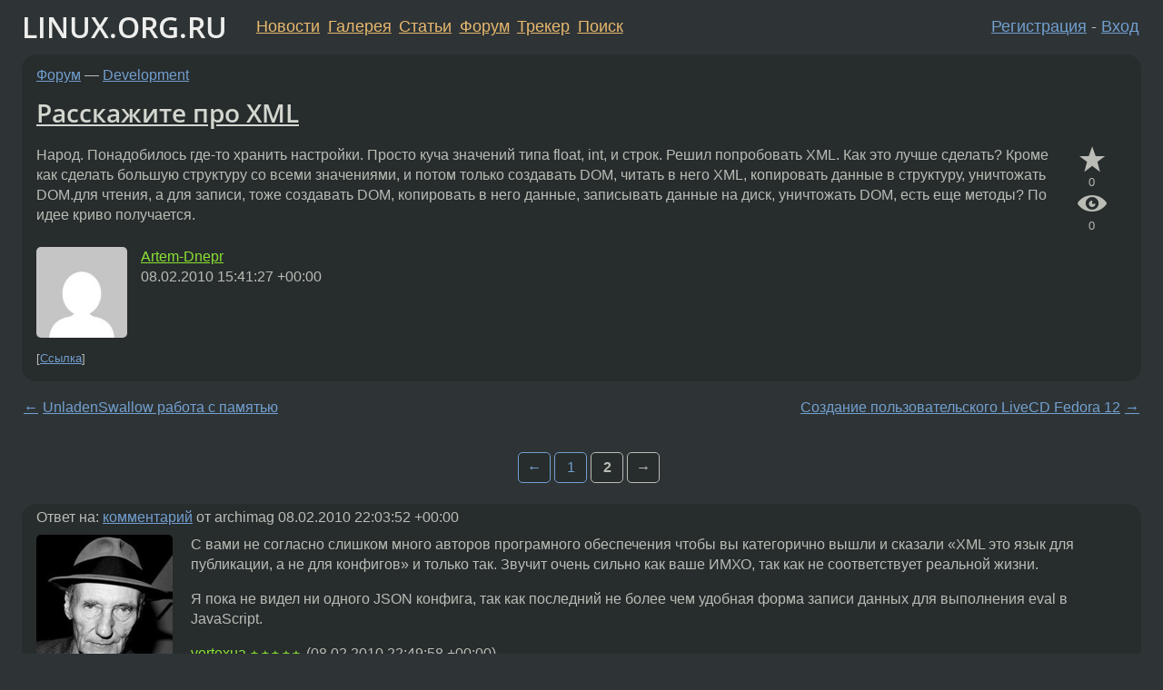

--- FILE ---
content_type: text/html;charset=utf-8
request_url: https://www.linux.org.ru/forum/development/4534350/page1
body_size: 8402
content:
<!DOCTYPE html>
<html lang=ru>
<head>
<link rel="stylesheet" type="text/css" href="/tango/combined.css?20260121-1850">
<link rel="preload" href="/js/lor.js?20260121-1850" as="script">

<link rel="yandex-tableau-widget" href="/manifest.json" />
<meta name="referrer" content="always">

<script type="text/javascript">
  /*!
  * $script.js Async loader & dependency manager
  * https://github.com/ded/script.js
  * (c) Dustin Diaz, Jacob Thornton 2011
  * License: MIT
  */
(function(e,d,f){typeof f.module!="undefined"&&f.module.exports?f.module.exports=d():typeof f.define!="undefined"&&f.define=="function"&&f.define.amd?define(e,d):f[e]=d()})("$script",function(){function y(f,e){for(var h=0,g=f.length;h<g;++h){if(!e(f[h])){return E}}return 1}function x(d,c){y(d,function(b){return !c(b)})}function w(p,k,h){function c(b){return b.call?b():K[b]}function q(){if(!--d){K[e]=1,f&&f();for(var b in I){y(b.split("|"),c)&&!x(I[b],c)&&(I[b]=[])}}}p=p[D]?p:[p];var g=k&&k.call,f=g?k:h,e=g?p.join(""):k,d=p.length;return setTimeout(function(){x(p,function(b){if(G[b]){return e&&(J[e]=1),G[b]==2&&q()}G[b]=1,e&&(J[e]=1),v(!L.test(b)&&H?H+b+".js":b,q)})},0),w}function v(h,g){var b=N.createElement("script"),a=E;b.onload=b.onerror=b[z]=function(){if(b[B]&&!/^c|loade/.test(b[B])||a){return}b.onload=b[z]=null,a=1,G[h]=2,g()},b.async=1,b.src=h,M.insertBefore(b,M.firstChild)}var N=document,M=N.getElementsByTagName("head")[0],L=/^https?:\/\//,K={},J={},I={},H,G={},F="string",E=!1,D="push",C="DOMContentLoaded",B="readyState",A="addEventListener",z="onreadystatechange";return !N[B]&&N[A]&&(N[A](C,function u(){N.removeEventListener(C,u,E),N[B]="complete"},E),N[B]="loading"),w.get=v,w.order=function(f,e,h){(function g(a){a=f.shift(),f.length?w(a,g):w(a,e,h)})()},w.path=function(b){H=b},w.ready=function(f,d,h){f=f[D]?f:[f];var g=[];return !x(f,function(b){K[b]||g[D](b)})&&y(f,function(b){return K[b]})?d():!function(b){I[b]=I[b]||[],I[b][D](d),h&&h(g)}(f.join("|")),w},w},this);</script>

<script type="text/javascript">
  $script('/webjars/jquery/2.2.4/jquery.min.js', 'jquery');

  $script.ready('jquery', function() {
    $script('/js/lor.js?20260121-1850', 'lorjs');
    $script('/js/plugins.js?20260121-1850', 'plugins');
  });

  $script('/js/highlight.min.js?20260121-1850', 'hljs');
  $script.ready(['jquery', 'hljs'], function() {
    $(function() {
      hljs.initHighlighting();
    });
  });

  $script('/js/realtime.js?20260121-1850', "realtime");

  $script.ready('lorjs', function() {
    fixTimezone("Europe/Moscow");
  });

  
    $script.ready('lorjs', function() {
      initLoginForm();
    });
  </script>
<title>Расскажите про XML — Development — Форум</title>
<meta property="og:title" content="Расскажите про XML" >

<meta property="og:image" content="https://www.linux.org.ru/img/good-penguin.png">
  <meta name="twitter:card" content="summary">
<meta name="twitter:site" content="@wwwlinuxorgru">
<meta property="og:description" content="Народ. Понадобилось где-то хранить настройки. Просто куча значений типа float, int,  и строк. Решил попробовать XML. Как это лучше сделать? Кроме как сделать большую структуру со всеми значениями, и потом только создавать DOM, читать в него XML, копи...">
<meta property="og:url" content="https://www.linux.org.ru/forum/development/4534350">

<link rel="canonical" href="https://www.linux.org.ru/forum/development/4534350/page1">

<script type="text/javascript">
  $script.ready('lorjs', function() { initNextPrevKeys(); });
  </script>
<link rel="search" title="Search L.O.R." href="/search.jsp">
<meta name="referrer" content="always">

<base href="https://www.linux.org.ru/">

<link rel="shortcut icon" href="/favicon.ico" type="image/x-icon">
<meta name="viewport" content="initial-scale=1.0">
</head>
<body>
<header id="hd">
  <div id="topProfile">
    </div>

  <span id="sitetitle"><a href="/">LINUX.ORG.RU</a></span>

  <nav class="menu">
    <div id="loginGreating">
      <div id="regmenu" class="head">
          <a href="https://www.linux.org.ru/register.jsp">Регистрация</a> -
          <a id="loginbutton" href="https://www.linux.org.ru/login.jsp">Вход</a>
        </div>

        <form method=POST action="https://www.linux.org.ru/ajax_login_process" style="display: none" id="regform">
          <input type="hidden" name="csrf" value="E620GGvWibHKgQFE4xulbA==">
<label>Имя: <input type=text name=nick size=15 placeholder="nick или email" autocapitalize="off"></label>
          <label>Пароль: <input type=password name=passwd size=15></label>
          <input type=submit value="Вход">
          <input id="hide_loginbutton" type="button" value="Отмена">
        </form>
      </div>

    <ul>
      <li><a href="/news/">Новости</a></li>
      <li><a href="/gallery/">Галерея</a></li>
      <li><a href="/articles/">Статьи</a></li>
      <li><a href="/forum/">Форум</a></li>
      <li><a href="/tracker/">Трекер</a></li>
      <li><a href="/search.jsp">Поиск</a></li>
    </ul>
  </nav>
</header>
<div style="clear: both"></div>
<main id="bd">
<div class=messages itemscope itemtype="http://schema.org/Article">

<article class=msg id="topic-4534350">
<header>
    <div class="msg-top-header">
    <span itemprop="articleSection">
      <a href="/forum/">Форум</a> —
      <a href="/forum/development/">Development</a>
      </span>
    
      &emsp;
      </span>
    </div>

    <h1 itemprop="headline">
      <a href="/forum/development/4534350">Расскажите про XML</a>
      </h1>

    </header>

  <div class="msg-container">

  <div class="msg_body">
    <div class="fav-buttons">
        <a id="favs_button" href="#"><i class="icon-star"></i></a><br><span
           id="favs_count">0</span><br>
        <a id="memories_button" href="#"><i class="icon-eye"></i></a><br><span
           id="memories_count">0</span>
      </div>
    <div itemprop="articleBody">
      <p>Народ. Понадобилось где-то хранить настройки. Просто куча значений типа float, int,  и строк. Решил попробовать XML. Как это лучше сделать? Кроме как сделать большую структуру со всеми значениями, и потом только создавать DOM, читать в него XML, копировать данные в структуру, уничтожать DOM.для чтения, а для записи, тоже создавать DOM, копировать в него данные, записывать данные на диск, уничтожать DOM, есть еще методы? По идее криво получается. </p></div>
<footer>

<div class="userpic"><img class="photo" src="https://secure.gravatar.com/avatar/18b07941acdd0e1e415cfa039d275ad6?s=150&r=g&d=mm&f=y" alt="" width=150 height=150 ></div><div class=sign >
  <a rel="author"itemprop="creator" href="/people/Artem-Dnepr/profile">Artem-Dnepr</a> <span class="stars"></span><br>
  <time data-format="default" datetime="2010-02-08T18:41:27.905+03:00" itemprop="dateCreated">08.02.10 18:41:27 MSK</time><span class="sign_more">
  </span>
</div>
</footer>

<div class=reply>
          <ul id="topicMenu">
            <li><a href="/forum/development/4534350">Ссылка</a></li>
          </ul>
          </div>
      <div class="reactions zero-reactions">
  <form class="reactions-form" action="/reactions" method="POST">
    <input type="hidden" name="csrf" value="E620GGvWibHKgQFE4xulbA==">
<input type="hidden" name="topic" value="4534350">
    </form>
</div>

</div>
</div>
</article>

<script type="text/javascript">
  $script.ready('lorjs', function() {
    initStarPopovers();
  });
</script>
<div class="nav">
  <div class="grid-row">
    <div class="grid-3-1">
      <table>
        <tr valign=middle>
          <td style="padding-right: 5px">
              <a href="/forum/development/4533652">←</a>
            </td>
            <td align=left valign=top class="hideon-phone">
              <a href="/forum/development/4533652">
                UnladenSwallow работа с памятью</a>
            </td>
          </tr>
      </table>
    </div>
    <div class="grid-3-2">
    </div>
    <div class="grid-3-3">
      <table align="right">
          <tr valign=middle align=right>
            <td class="hideon-phone">
              <a href="/forum/development/4535221">
                Создание пользовательского LiveCD Fedora 12</a>
            </td>
            <td align="right" valign="middle" style="padding-left: 5px">
              <a href="/forum/development/4535221">→</a>
            </td>
          </tr>
        </table>
      </div>
  </div>
  </div><div class="comment" id="comments" style="padding-top: 0.5em">

<div class="nav">
            &emsp;<a class='page-number' href='/forum/development/4534350#comments' rel='prev'>←</a>
    <a class='page-number' href='/forum/development/4534350#comments'>1</a>
        <strong class='page-number'>2</strong>
        <span class='page-number'>→</span></div>
    <article class="msg" id="comment-4536093">
  <div class="title">
    
      Ответ на:
      <a href="/forum/development/4534350?cid=4535949" data-samepage="false">
          комментарий</a>
        от archimag <time data-format="default" datetime="2010-02-09T01:03:52.393+03:00" >09.02.10 01:03:52 MSK</time></div>

  <div class="msg-container">
    <div class="userpic"><img class="photo" src="/photos/58673:195471864.jpg" alt="" width=150 height=150 ></div><div class="msg_body message-w-userpic">
      <p>С вами не согласно слишком много авторов програмного обеспечения чтобы вы категорично вышли и сказали &#171;XML это язык для публикации, а не для конфигов&#187; и только так. Звучит очень сильно как ваше ИМХО, так как не соответствует реальной жизни. </p><p>Я пока не видел ни одного JSON конфига, так как последний не более чем удобная форма записи данных для выполнения eval в JavaScript. </p><div class="sign">
        <s><a itemprop="creator" href="/people/vertexua/profile">vertexua</a></s> <span class="stars">★★★★★</span><br class="visible-phone"> <span class="hideon-phone">(</span><time data-format="default" datetime="2010-02-09T01:49:58.208+03:00" >09.02.10 01:49:58 MSK</time><span class="hideon-phone">)</span>

</div>

      <div class="reply">
          <ul>
            <li><a href="/forum/development/4534350/thread/4536093#comments">Показать ответы</a></li>
            <li><a href="/forum/development/4534350?cid=4536093">Ссылка</a></li>
          </ul>
        </div>
      <div class="reactions zero-reactions">
  <form class="reactions-form" action="/reactions" method="POST">
    <input type="hidden" name="csrf" value="E620GGvWibHKgQFE4xulbA==">
<input type="hidden" name="topic" value="4534350">
    <input type="hidden" name="comment" value="4536093">
    </form>
</div>

</div>
  </div>

</article>


<article class="msg" id="comment-4536109">
  <div class="title">
    
      Ответ на:
      <a href="/forum/development/4534350?cid=4536093" data-samepage="true">
          комментарий</a>
        от vertexua <time data-format="default" datetime="2010-02-09T01:49:58.208+03:00" >09.02.10 01:49:58 MSK</time></div>

  <div class="msg-container">
    <div class="userpic"><img class="photo" src="/photos/29658:-202136613.jpg" alt="" width=80 height=60 ></div><div class="msg_body message-w-userpic">
      <p><i>&gt;Я пока не видел ни одного JSON
</i></p><p>А как же конфиги приложений на JavaScript?</p><div class="sign">
        <a itemprop="creator" href="/people/SV0L0CH/profile">SV0L0CH</a> <span class="stars">★</span><br class="visible-phone"> <span class="hideon-phone">(</span><time data-format="default" datetime="2010-02-09T02:00:08.589+03:00" >09.02.10 02:00:08 MSK</time><span class="hideon-phone">)</span>

</div>

      <div class="reply">
          <ul>
            <li><a href="/forum/development/4534350?cid=4536109">Ссылка</a></li>
          </ul>
        </div>
      <div class="reactions zero-reactions">
  <form class="reactions-form" action="/reactions" method="POST">
    <input type="hidden" name="csrf" value="E620GGvWibHKgQFE4xulbA==">
<input type="hidden" name="topic" value="4534350">
    <input type="hidden" name="comment" value="4536109">
    </form>
</div>

</div>
  </div>

</article>


<article class="msg" id="comment-4536115">
  <div class="title">
    
      Ответ на:
      <a href="/forum/development/4534350?cid=4536093" data-samepage="true">
          комментарий</a>
        от vertexua <time data-format="default" datetime="2010-02-09T01:49:58.208+03:00" >09.02.10 01:49:58 MSK</time></div>

  <div class="msg-container">
    <div class="userpic"><img class="photo" src="/img/p.gif" alt="" width=1 height=1 ></div><div class="msg_body message-w-userpic">
      <p><i>&gt; С вами не согласно слишком много авторов програмного обеспечения</i><br>
<br>
Какого? Java и MS не предлагать, там это просто болезнь. Кроме того, это может быть legacy, ибо разработчикам потребовалось время что бы понять, что xml это совсем не лучшее решение для конфигов. Как бы там ни было, но на моей машине xml используется кажется только в fontconfig. Кстати, вот тоже размышления на эту тему: <a href="http://www.ibm.com/developerworks/ru/library/x-xml2008prevw/index.html">http://www.ibm.com/developerworks/ru/library/x-xml2008prevw/index.html</a><i><br>
</i><i><br>
</i></p><blockquote><p> Я пока не видел ни одного JSON конфига<br><br></p></blockquote><p><br>
Я видел. И более, я видел как значительно упрощаются программы после переводов обменных форматов с XML на JSON.<br>
<br>
P.S. Я люблю XML и очень много с ним работал, но не люблю когда его использую не по назначению</p><div class="sign">
        <a itemprop="creator" href="/people/archimag/profile">archimag</a> <span class="stars">★★★</span><br class="visible-phone"> <span class="hideon-phone">(</span><time data-format="default" datetime="2010-02-09T02:05:33.340+03:00" >09.02.10 02:05:33 MSK</time><span class="hideon-phone">)</span>

</div>

      <div class="reply">
          <ul>
            <li><a href="/forum/development/4534350?cid=4536115">Ссылка</a></li>
          </ul>
        </div>
      <div class="reactions zero-reactions">
  <form class="reactions-form" action="/reactions" method="POST">
    <input type="hidden" name="csrf" value="E620GGvWibHKgQFE4xulbA==">
<input type="hidden" name="topic" value="4534350">
    <input type="hidden" name="comment" value="4536115">
    </form>
</div>

</div>
  </div>

</article>


<article class="msg" id="comment-4536169">
  <div class="title">
    
      Ответ на:
      <a href="/forum/development/4534350?cid=4536093" data-samepage="true">
          комментарий</a>
        от vertexua <time data-format="default" datetime="2010-02-09T01:49:58.208+03:00" >09.02.10 01:49:58 MSK</time></div>

  <div class="msg-container">
    <div class="userpic"><img class="photo" src="/img/p.gif" alt="" width=1 height=1 ></div><div class="msg_body message-w-userpic">
      <p><i>&gt;С вами не согласно слишком много авторов програмного обеспечения
</i></p><p>Лисперов такое смутить не сможет. Они привыкли быть несогласными со всеми. Noblesse oblige.</p><div class="sign">
        anonymous<br class="visible-phone"> <span class="hideon-phone">(</span><time data-format="default" datetime="2010-02-09T02:59:20.820+03:00" >09.02.10 02:59:20 MSK</time><span class="hideon-phone">)</span>

</div>

      <div class="reply">
          <ul>
            <li><a href="/forum/development/4534350?cid=4536169">Ссылка</a></li>
          </ul>
        </div>
      <div class="reactions zero-reactions">
  <form class="reactions-form" action="/reactions" method="POST">
    <input type="hidden" name="csrf" value="E620GGvWibHKgQFE4xulbA==">
<input type="hidden" name="topic" value="4534350">
    <input type="hidden" name="comment" value="4536169">
    </form>
</div>

</div>
  </div>

</article>


<article class="msg" id="comment-4536376">
  <div class="title">
    
      Ответ на:
      <a href="/forum/development/4534350?cid=4535174" data-samepage="false">
          комментарий</a>
        от pathfinder <time data-format="default" datetime="2010-02-08T22:22:26.258+03:00" >08.02.10 22:22:26 MSK</time></div>

  <div class="msg-container">
    <div class="userpic"><img class="photo" src="/img/p.gif" alt="" width=1 height=1 ></div><div class="msg_body message-w-userpic">
      <p>Народ, так все же, где посмотреть на пример реализации на XML именно конфигов? Нужно пространство имен, типизация, реакции типа &#171;значение xxx не найдено&#187; </p><div class="sign">
        <a itemprop="creator" href="/people/Artem-Dnepr/profile">Artem-Dnepr</a> <span class="stars"></span><br class="visible-phone"> <span class="hideon-phone">(</span><time data-format="default" datetime="2010-02-09T08:14:05.027+03:00" >09.02.10 08:14:05 MSK</time><span class="hideon-phone">)</span>

<span class="user-tag">автор топика</span>
        </div>

      <div class="reply">
          <ul>
            <li><a href="/forum/development/4534350?cid=4536783" data-samepage="true">Показать ответ</a></li>
            <li><a href="/forum/development/4534350?cid=4536376">Ссылка</a></li>
          </ul>
        </div>
      <div class="reactions zero-reactions">
  <form class="reactions-form" action="/reactions" method="POST">
    <input type="hidden" name="csrf" value="E620GGvWibHKgQFE4xulbA==">
<input type="hidden" name="topic" value="4534350">
    <input type="hidden" name="comment" value="4536376">
    </form>
</div>

</div>
  </div>

</article>


<article class="msg" id="comment-4536736">
  <div class="title">
    </div>

  <div class="msg-container">
    <div class="userpic"><img class="photo" src="/photos/10659.png" alt="" width=147 height=147 ></div><div class="msg_body message-w-userpic">
      <p>Может YAML?</p><div class="sign">
        <a itemprop="creator" href="/people/k_andy/profile">k_andy</a> <span class="stars">★★★</span><br class="visible-phone"> <span class="hideon-phone">(</span><time data-format="default" datetime="2010-02-09T11:00:29.776+03:00" >09.02.10 11:00:29 MSK</time><span class="hideon-phone">)</span>

</div>

      <div class="reply">
          <ul>
            <li><a href="/forum/development/4534350?cid=4536736">Ссылка</a></li>
          </ul>
        </div>
      <div class="reactions zero-reactions">
  <form class="reactions-form" action="/reactions" method="POST">
    <input type="hidden" name="csrf" value="E620GGvWibHKgQFE4xulbA==">
<input type="hidden" name="topic" value="4534350">
    <input type="hidden" name="comment" value="4536736">
    </form>
</div>

</div>
  </div>

</article>


<article class="msg" id="comment-4536783">
  <div class="title">
    
      Ответ на:
      <a href="/forum/development/4534350?cid=4536376" data-samepage="true">
          комментарий</a>
        от Artem-Dnepr <time data-format="default" datetime="2010-02-09T08:14:05.027+03:00" >09.02.10 08:14:05 MSK</time></div>

  <div class="msg-container">
    <div class="userpic"><img class="photo" src="/img/p.gif" alt="" width=1 height=1 ></div><div class="msg_body message-w-userpic">
      <p>Боюсь, что такого примера просто нет: об использовании пространства имён и валидации для конфигов мне слышать не доводилось ;)</p><div class="sign">
        <a itemprop="creator" href="/people/archimag/profile">archimag</a> <span class="stars">★★★</span><br class="visible-phone"> <span class="hideon-phone">(</span><time data-format="default" datetime="2010-02-09T11:09:19.023+03:00" >09.02.10 11:09:19 MSK</time><span class="hideon-phone">)</span>

</div>

      <div class="reply">
          <ul>
            <li><a href="/forum/development/4534350?cid=4536783">Ссылка</a></li>
          </ul>
        </div>
      <div class="reactions zero-reactions">
  <form class="reactions-form" action="/reactions" method="POST">
    <input type="hidden" name="csrf" value="E620GGvWibHKgQFE4xulbA==">
<input type="hidden" name="topic" value="4534350">
    <input type="hidden" name="comment" value="4536783">
    </form>
</div>

</div>
  </div>

</article>


<article class="msg" id="comment-4536881">
  <div class="title">
    </div>

  <div class="msg-container">
    <div class="userpic"><img class="photo" src="/img/p.gif" alt="" width=1 height=1 ></div><div class="msg_body message-w-userpic">
      <p>Зачем так извращаться? Если надо, чтобы конфиги можно было править руками, то лучше простого текстового файла ничего не найдешь. А если эти настройки не предназначены для ручного редактирования, то организуешь структуру, и тупо сохраняешь ее в файл. И не будет никакой мороки с разбором дурацкого XML.</p><div class="sign">
        <s><a itemprop="creator" href="/people/Eddy_Em/profile">Eddy_Em</a></s> <span class="stars">☆☆☆☆☆</span><br class="visible-phone"> <span class="hideon-phone">(</span><time data-format="default" datetime="2010-02-09T11:30:15.269+03:00" >09.02.10 11:30:15 MSK</time><span class="hideon-phone">)</span>

</div>

      <div class="reply">
          <ul>
            <li><a href="/forum/development/4534350?cid=4536881">Ссылка</a></li>
          </ul>
        </div>
      <div class="reactions zero-reactions">
  <form class="reactions-form" action="/reactions" method="POST">
    <input type="hidden" name="csrf" value="E620GGvWibHKgQFE4xulbA==">
<input type="hidden" name="topic" value="4534350">
    <input type="hidden" name="comment" value="4536881">
    </form>
</div>

</div>
  </div>

</article>


<article class="msg" id="comment-4537220">
  <div class="title">
    </div>

  <div class="msg-container">
    <div class="userpic"><img class="photo" src="/img/p.gif" alt="" width=1 height=1 ></div><div class="msg_body message-w-userpic">
      <p>В данном случае главное, что XML не знает ни хрена ни про int, ни про float. Так что помощи от него тут особой не будет, только в структурировании. Числа все равно парсить и проверять самому придется.</p><div class="sign">
        anonymous<br class="visible-phone"> <span class="hideon-phone">(</span><time data-format="default" datetime="2010-02-09T12:48:55.745+03:00" >09.02.10 12:48:55 MSK</time><span class="hideon-phone">)</span>

</div>

      <div class="reply">
          <ul>
            <li><a href="/forum/development/4534350?cid=4537258" data-samepage="true">Показать ответ</a></li>
            <li><a href="/forum/development/4534350?cid=4537220">Ссылка</a></li>
          </ul>
        </div>
      <div class="reactions zero-reactions">
  <form class="reactions-form" action="/reactions" method="POST">
    <input type="hidden" name="csrf" value="E620GGvWibHKgQFE4xulbA==">
<input type="hidden" name="topic" value="4534350">
    <input type="hidden" name="comment" value="4537220">
    </form>
</div>

</div>
  </div>

</article>


<article class="msg" id="comment-4537258">
  <div class="title">
    
      Ответ на:
      <a href="/forum/development/4534350?cid=4537220" data-samepage="true">
          комментарий</a>
        от anonymous <time data-format="default" datetime="2010-02-09T12:48:55.745+03:00" >09.02.10 12:48:55 MSK</time></div>

  <div class="msg-container">
    <div class="userpic"><img class="photo" src="/photos/29658:-202136613.jpg" alt="" width=80 height=60 ></div><div class="msg_body message-w-userpic">
      <p><i>&gt;В данном случае главное, что XML не знает ни хрена ни про int, ни про float.
</i></p><p>Если подключить XSD то будет знать, хотя это на уровне валидации. Для их парсинга можно использовать стандартные средства языка или воспользоватся движками XQuery. Для приложений на основе Qt это вообще не проблема.</p><div class="sign">
        <a itemprop="creator" href="/people/SV0L0CH/profile">SV0L0CH</a> <span class="stars">★</span><br class="visible-phone"> <span class="hideon-phone">(</span><time data-format="default" datetime="2010-02-09T12:54:04.968+03:00" >09.02.10 12:54:04 MSK</time><span class="hideon-phone">)</span>

</div>

      <div class="reply">
          <ul>
            <li><a href="/forum/development/4534350?cid=4537378" data-samepage="true">Показать ответ</a></li>
            <li><a href="/forum/development/4534350?cid=4537258">Ссылка</a></li>
          </ul>
        </div>
      <div class="reactions zero-reactions">
  <form class="reactions-form" action="/reactions" method="POST">
    <input type="hidden" name="csrf" value="E620GGvWibHKgQFE4xulbA==">
<input type="hidden" name="topic" value="4534350">
    <input type="hidden" name="comment" value="4537258">
    </form>
</div>

</div>
  </div>

</article>


<article class="msg" id="comment-4537378">
  <div class="title">
    
      Ответ на:
      <a href="/forum/development/4534350?cid=4537258" data-samepage="true">
          комментарий</a>
        от SV0L0CH <time data-format="default" datetime="2010-02-09T12:54:04.968+03:00" >09.02.10 12:54:04 MSK</time></div>

  <div class="msg-container">
    <div class="userpic"><img class="photo" src="/img/p.gif" alt="" width=1 height=1 ></div><div class="msg_body message-w-userpic">
      <p>Ну и не оверкилл ли это, если кроме как парсить int-ы с float-ами ничего больше и не нужно?</p><div class="sign">
        anonymous<br class="visible-phone"> <span class="hideon-phone">(</span><time data-format="default" datetime="2010-02-09T13:17:16.980+03:00" >09.02.10 13:17:16 MSK</time><span class="hideon-phone">)</span>

</div>

      <div class="reply">
          <ul>
            <li><a href="/forum/development/4534350?cid=4537378">Ссылка</a></li>
          </ul>
        </div>
      <div class="reactions zero-reactions">
  <form class="reactions-form" action="/reactions" method="POST">
    <input type="hidden" name="csrf" value="E620GGvWibHKgQFE4xulbA==">
<input type="hidden" name="topic" value="4534350">
    <input type="hidden" name="comment" value="4537378">
    </form>
</div>

</div>
  </div>

</article>


</div>

<div id="realtime" style="display: none"></div>

<div class="infoblock">
    
        Вы не можете добавлять комментарии в эту тему. Тема перемещена в архив.
      </div>
<div class="nav">
      &emsp;<a class='page-number' href='/forum/development/4534350#comments' rel='prev'>←</a>
    <a class='page-number' href='/forum/development/4534350#comments'>1</a>
        <strong class='page-number'>2</strong>
        <span class='page-number'>→</span></div>
  <div class="nav">
  <div class="grid-row">
    <div class="grid-3-1">
      <table>
        <tr valign=middle>
          <td style="padding-right: 5px">
              <a href="/forum/development/4533652">←</a>
            </td>
            <td align=left valign=top class="hideon-phone">
              <a href="/forum/development/4533652">
                UnladenSwallow работа с памятью</a>
            </td>
          </tr>
      </table>
    </div>
    <div class="grid-3-2">
      <a title="Форум - Development"
         href="/forum/development/">
          Development</a>
    </div>
    <div class="grid-3-3">
      <table align="right">
          <tr valign=middle align=right>
            <td class="hideon-phone">
              <a href="/forum/development/4535221">
                Создание пользовательского LiveCD Fedora 12</a>
            </td>
            <td align="right" valign="middle" style="padding-left: 5px">
              <a href="/forum/development/4535221">→</a>
            </td>
          </tr>
        </table>
      </div>
  </div>
  </div></div>

<section id="related-topics">
    <h2>Похожие темы</h2>

    <div id="related-topics-list">
      <ul>
          <li>
              <span class="group-label">Форум</span>
              <a href="/forum/development/16889990">с++, хранилище для raw-данных.</a> (2022)
            </li>
          <li>
              <span class="group-label">Форум</span>
              <a href="/forum/general/16762696">Как хранить последовательность координат в коде либо в файле?</a> (2022)
            </li>
          <li>
              <span class="group-label">Форум</span>
              <a href="/forum/development/17526198">C# и xml</a> (2024)
            </li>
          <li>
              <span class="group-label">Форум</span>
              <a href="/forum/development/2617285">Помогине выбрать Database Engine</a> (2008)
            </li>
          <li>
              <span class="group-label">Форум</span>
              <a href="/forum/development/16188749">С++ ООП дизайн для хранилища семплов</a> (2021)
            </li>
          </ul>
      <ul>
          <li>
              <span class="group-label">Новости</span>
              <a href="/news/development/17799888">PHP 8.4 — большое обновление языка</a> (2024)
            </li>
          <li>
              <span class="group-label">Форум</span>
              <a href="/forum/development/10430920">CvMat выбрать значения</a> (2014)
            </li>
          <li>
              <span class="group-label">Форум</span>
              <a href="/forum/development/10968185">Свой класс Any</a> (2014)
            </li>
          <li>
              <span class="group-label">Форум</span>
              <a href="/forum/development/12877992">Посоветуйте column-based СУБД для быстрого добавления 1 млн записей в минуту и запроса их оттуда редкого, но быстрого.</a> (2016)
            </li>
          <li>
              <span class="group-label">Форум</span>
              <a href="/forum/desktop/8549218">Компенсация задержки JACK в WineASIO</a> (2012)
            </li>
          </ul>
      </div>
  </section>
</main>
<footer id="ft">

<p id="ft-info">
  <a href="/about">О Сервере</a> -
  <a href="/help/rules.md">Правила форума</a> -
  <a href="/help/lorcode.md">Правила разметки (LORCODE)</a> -
  <a href="/help/markdown.md">Правила разметки (Markdown)</a><br>
  <a href="https://github.com/maxcom/lorsource/issues">Сообщить об ошибке</a><br>
  <a href="https://www.linux.org.ru/">https://www.linux.org.ru/</a>
</p>

<script type="text/javascript">
  </script>


</footer>
</body></html>
